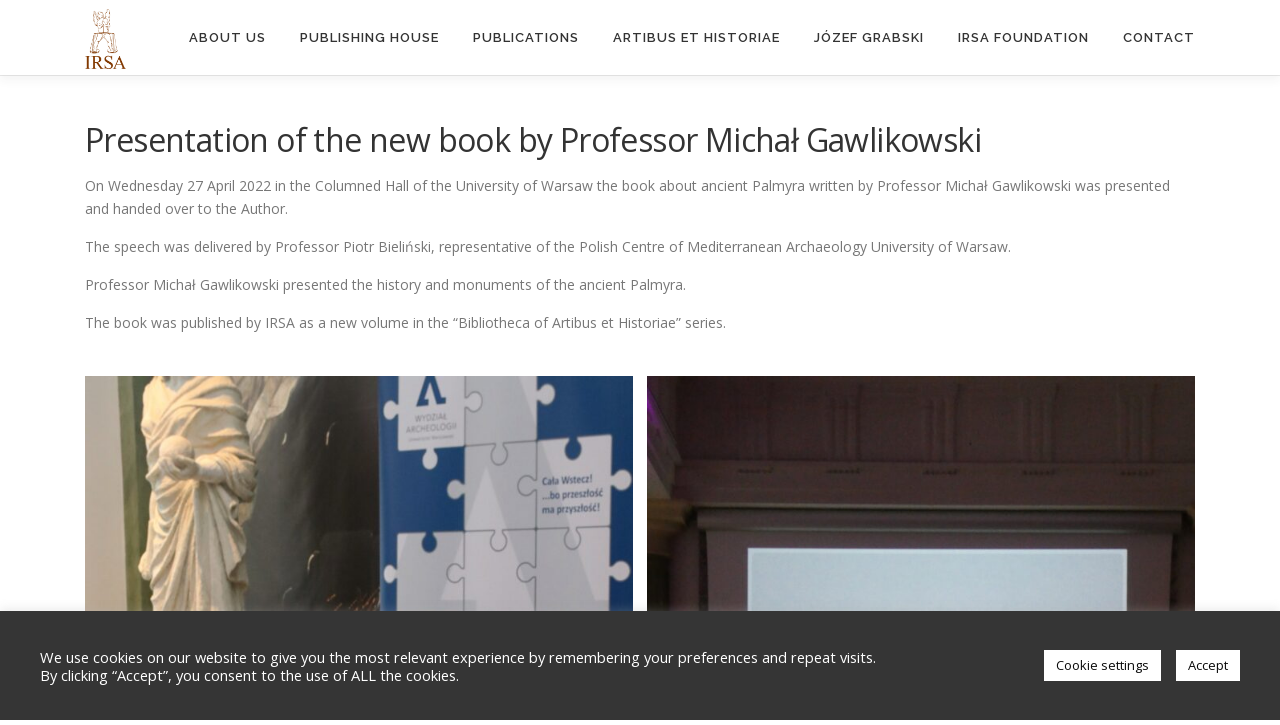

--- FILE ---
content_type: text/html; charset=UTF-8
request_url: https://www.irsa.com.pl/index.php/2022/04/30/presentation-of-the-new-book-by-professor-michal-gawlikowski/
body_size: 9555
content:
<!DOCTYPE html>
<html lang="en-US">
<head>
<meta charset="UTF-8">
<meta name="viewport" content="width=device-width, initial-scale=1">
<link rel="profile" href="http://gmpg.org/xfn/11">
<title>Presentation of the new book by Professor Michał Gawlikowski &#8211; IRSA</title>
<link rel='dns-prefetch' href='//fonts.googleapis.com' />
<link rel='dns-prefetch' href='//s.w.org' />
<link rel="alternate" type="application/rss+xml" title="IRSA &raquo; Feed" href="https://www.irsa.com.pl/index.php/feed/" />
<link rel="alternate" type="application/rss+xml" title="IRSA &raquo; Comments Feed" href="https://www.irsa.com.pl/index.php/comments/feed/" />
		<script type="text/javascript">
			window._wpemojiSettings = {"baseUrl":"https:\/\/s.w.org\/images\/core\/emoji\/13.0.1\/72x72\/","ext":".png","svgUrl":"https:\/\/s.w.org\/images\/core\/emoji\/13.0.1\/svg\/","svgExt":".svg","source":{"concatemoji":"https:\/\/www.irsa.com.pl\/wp-includes\/js\/wp-emoji-release.min.js?ver=5.6.16"}};
			!function(e,a,t){var n,r,o,i=a.createElement("canvas"),p=i.getContext&&i.getContext("2d");function s(e,t){var a=String.fromCharCode;p.clearRect(0,0,i.width,i.height),p.fillText(a.apply(this,e),0,0);e=i.toDataURL();return p.clearRect(0,0,i.width,i.height),p.fillText(a.apply(this,t),0,0),e===i.toDataURL()}function c(e){var t=a.createElement("script");t.src=e,t.defer=t.type="text/javascript",a.getElementsByTagName("head")[0].appendChild(t)}for(o=Array("flag","emoji"),t.supports={everything:!0,everythingExceptFlag:!0},r=0;r<o.length;r++)t.supports[o[r]]=function(e){if(!p||!p.fillText)return!1;switch(p.textBaseline="top",p.font="600 32px Arial",e){case"flag":return s([127987,65039,8205,9895,65039],[127987,65039,8203,9895,65039])?!1:!s([55356,56826,55356,56819],[55356,56826,8203,55356,56819])&&!s([55356,57332,56128,56423,56128,56418,56128,56421,56128,56430,56128,56423,56128,56447],[55356,57332,8203,56128,56423,8203,56128,56418,8203,56128,56421,8203,56128,56430,8203,56128,56423,8203,56128,56447]);case"emoji":return!s([55357,56424,8205,55356,57212],[55357,56424,8203,55356,57212])}return!1}(o[r]),t.supports.everything=t.supports.everything&&t.supports[o[r]],"flag"!==o[r]&&(t.supports.everythingExceptFlag=t.supports.everythingExceptFlag&&t.supports[o[r]]);t.supports.everythingExceptFlag=t.supports.everythingExceptFlag&&!t.supports.flag,t.DOMReady=!1,t.readyCallback=function(){t.DOMReady=!0},t.supports.everything||(n=function(){t.readyCallback()},a.addEventListener?(a.addEventListener("DOMContentLoaded",n,!1),e.addEventListener("load",n,!1)):(e.attachEvent("onload",n),a.attachEvent("onreadystatechange",function(){"complete"===a.readyState&&t.readyCallback()})),(n=t.source||{}).concatemoji?c(n.concatemoji):n.wpemoji&&n.twemoji&&(c(n.twemoji),c(n.wpemoji)))}(window,document,window._wpemojiSettings);
		</script>
		<style type="text/css">
img.wp-smiley,
img.emoji {
	display: inline !important;
	border: none !important;
	box-shadow: none !important;
	height: 1em !important;
	width: 1em !important;
	margin: 0 .07em !important;
	vertical-align: -0.1em !important;
	background: none !important;
	padding: 0 !important;
}
</style>
	<link rel='stylesheet' id='wp-block-library-css'  href='https://www.irsa.com.pl/wp-includes/css/dist/block-library/style.min.css?ver=5.6.16' type='text/css' media='all' />
<link rel='stylesheet' id='cookie-law-info-css'  href='https://www.irsa.com.pl/wp-content/plugins/cookie-law-info/public/css/cookie-law-info-public.css?ver=2.0.0' type='text/css' media='all' />
<link rel='stylesheet' id='cookie-law-info-gdpr-css'  href='https://www.irsa.com.pl/wp-content/plugins/cookie-law-info/public/css/cookie-law-info-gdpr.css?ver=2.0.0' type='text/css' media='all' />
<link rel='stylesheet' id='onepress-fonts-css'  href='https://fonts.googleapis.com/css?family=Raleway%3A400%2C500%2C600%2C700%2C300%2C100%2C800%2C900%7COpen+Sans%3A400%2C300%2C300italic%2C400italic%2C600%2C600italic%2C700%2C700italic&#038;subset=latin%2Clatin-ext&#038;ver=2.2.6' type='text/css' media='all' />
<link rel='stylesheet' id='onepress-animate-css'  href='https://www.irsa.com.pl/wp-content/themes/onepress/assets/css/animate.min.css?ver=2.2.6' type='text/css' media='all' />
<link rel='stylesheet' id='onepress-fa-css'  href='https://www.irsa.com.pl/wp-content/themes/onepress/assets/css/font-awesome.min.css?ver=4.7.0' type='text/css' media='all' />
<link rel='stylesheet' id='onepress-bootstrap-css'  href='https://www.irsa.com.pl/wp-content/themes/onepress/assets/css/bootstrap.min.css?ver=2.2.6' type='text/css' media='all' />
<link rel='stylesheet' id='onepress-style-css'  href='https://www.irsa.com.pl/wp-content/themes/onepress/style.css?ver=5.6.16' type='text/css' media='all' />
<style id='onepress-style-inline-css' type='text/css'>
.site-logo-div img{height:60px;width:auto}#main .video-section section.hero-slideshow-wrapper{background:transparent}.hero-slideshow-wrapper:after{position:absolute;top:0px;left:0px;width:100%;height:100%;background-color:rgba(10,0,0,0.35);display:block;content:""}.body-desktop .parallax-hero .hero-slideshow-wrapper:after{display:none!important}#parallax-hero>.parallax-bg::before{background-color:rgba(10,0,0,0.35);opacity:1}.body-desktop .parallax-hero .hero-slideshow-wrapper:after{display:none!important}a,.screen-reader-text:hover,.screen-reader-text:active,.screen-reader-text:focus,.header-social a,.onepress-menu a:hover,.onepress-menu ul li a:hover,.onepress-menu li.onepress-current-item>a,.onepress-menu ul li.current-menu-item>a,.onepress-menu>li a.menu-actived,.onepress-menu.onepress-menu-mobile li.onepress-current-item>a,.site-footer a,.site-footer .footer-social a:hover,.site-footer .btt a:hover,.highlight,#comments .comment .comment-wrapper .comment-meta .comment-time:hover,#comments .comment .comment-wrapper .comment-meta .comment-reply-link:hover,#comments .comment .comment-wrapper .comment-meta .comment-edit-link:hover,.btn-theme-primary-outline,.sidebar .widget a:hover,.section-services .service-item .service-image i,.counter_item .counter__number,.team-member .member-thumb .member-profile a:hover,.icon-background-default{color:#a02020}input[type="reset"],input[type="submit"],input[type="submit"],input[type="reset"]:hover,input[type="submit"]:hover,input[type="submit"]:hover .nav-links a:hover,.btn-theme-primary,.btn-theme-primary-outline:hover,.section-testimonials .card-theme-primary,.woocommerce #respond input#submit,.woocommerce a.button,.woocommerce button.button,.woocommerce input.button,.woocommerce button.button.alt,.pirate-forms-submit-button,.pirate-forms-submit-button:hover,input[type="reset"],input[type="submit"],input[type="submit"],.pirate-forms-submit-button,.contact-form div.wpforms-container-full .wpforms-form .wpforms-submit,.contact-form div.wpforms-container-full .wpforms-form .wpforms-submit:hover,.nav-links a:hover,.nav-links a.current,.nav-links .page-numbers:hover,.nav-links .page-numbers.current{background:#a02020}.btn-theme-primary-outline,.btn-theme-primary-outline:hover,.pricing__item:hover,.section-testimonials .card-theme-primary,.entry-content blockquote{border-color:#a02020}.site-header,.is-transparent .site-header.header-fixed{background:#ffffff;border-bottom:0px none}.hero-content-style1 .morphext{color:#ffffff}#footer-widgets{color:#9b9b9b;background-color:#333333}#footer-widgets .sidebar .widget a{color:#9b9b9b}.gallery-carousel .g-item{padding:0px 1px}.gallery-carousel{margin-left:-1px;margin-right:-1px}.gallery-grid .g-item,.gallery-masonry .g-item .inner{padding:1px}.gallery-grid,.gallery-masonry{margin:-1px}
</style>
<link rel='stylesheet' id='onepress-gallery-lightgallery-css'  href='https://www.irsa.com.pl/wp-content/themes/onepress/assets/css/lightgallery.css?ver=5.6.16' type='text/css' media='all' />
<script type='text/javascript' src='https://www.irsa.com.pl/wp-includes/js/jquery/jquery.min.js?ver=3.5.1' id='jquery-core-js'></script>
<script type='text/javascript' src='https://www.irsa.com.pl/wp-includes/js/jquery/jquery-migrate.min.js?ver=3.3.2' id='jquery-migrate-js'></script>
<script type='text/javascript' id='cookie-law-info-js-extra'>
/* <![CDATA[ */
var Cli_Data = {"nn_cookie_ids":[],"cookielist":[],"non_necessary_cookies":{"necessary":["viewed_cookie_policy","cookielawinfo-checkbox-necessary","cookielawinfo-checkbox-functional","cookielawinfo-checkbox-performance","cookielawinfo-checkbox-analytics","cookielawinfo-checkbox-others"],"functional":[],"performance":[],"analytics":[],"advertisement":[],"others":[]},"ccpaEnabled":"","ccpaRegionBased":"","ccpaBarEnabled":"","ccpaType":"gdpr","js_blocking":"1","custom_integration":"","triggerDomRefresh":""};
var cli_cookiebar_settings = {"animate_speed_hide":"500","animate_speed_show":"500","background":"#353535","border":"#b1a6a6c2","border_on":"","button_1_button_colour":"#ffffff","button_1_button_hover":"#cccccc","button_1_link_colour":"#0a0a0a","button_1_as_button":"1","button_1_new_win":"","button_2_button_colour":"#333","button_2_button_hover":"#292929","button_2_link_colour":"#444","button_2_as_button":"","button_2_hidebar":"","button_3_button_colour":"#3566bb","button_3_button_hover":"#2a5296","button_3_link_colour":"#fff","button_3_as_button":"1","button_3_new_win":"","button_4_button_colour":"#ffffff","button_4_button_hover":"#cccccc","button_4_link_colour":"#0a0a0a","button_4_as_button":"1","font_family":"inherit","header_fix":"","notify_animate_hide":"1","notify_animate_show":"1","notify_div_id":"#cookie-law-info-bar","notify_position_horizontal":"right","notify_position_vertical":"bottom","scroll_close":"","scroll_close_reload":"","accept_close_reload":"","reject_close_reload":"","showagain_tab":"","showagain_background":"#fff","showagain_border":"#000","showagain_div_id":"#cookie-law-info-again","showagain_x_position":"100px","text":"#ffffff","show_once_yn":"","show_once":"10000","logging_on":"","as_popup":"","popup_overlay":"1","bar_heading_text":"","cookie_bar_as":"banner","popup_showagain_position":"bottom-right","widget_position":"left"};
var log_object = {"ajax_url":"https:\/\/www.irsa.com.pl\/wp-admin\/admin-ajax.php"};
/* ]]> */
</script>
<script type='text/javascript' src='https://www.irsa.com.pl/wp-content/plugins/cookie-law-info/public/js/cookie-law-info-public.js?ver=2.0.0' id='cookie-law-info-js'></script>
<link rel="https://api.w.org/" href="https://www.irsa.com.pl/index.php/wp-json/" /><link rel="alternate" type="application/json" href="https://www.irsa.com.pl/index.php/wp-json/wp/v2/posts/3112" /><link rel="EditURI" type="application/rsd+xml" title="RSD" href="https://www.irsa.com.pl/xmlrpc.php?rsd" />
<link rel="wlwmanifest" type="application/wlwmanifest+xml" href="https://www.irsa.com.pl/wp-includes/wlwmanifest.xml" /> 
<meta name="generator" content="WordPress 5.6.16" />
<link rel="canonical" href="https://www.irsa.com.pl/index.php/2022/04/30/presentation-of-the-new-book-by-professor-michal-gawlikowski/" />
<link rel='shortlink' href='https://www.irsa.com.pl/?p=3112' />
<link rel="alternate" type="application/json+oembed" href="https://www.irsa.com.pl/index.php/wp-json/oembed/1.0/embed?url=https%3A%2F%2Fwww.irsa.com.pl%2Findex.php%2F2022%2F04%2F30%2Fpresentation-of-the-new-book-by-professor-michal-gawlikowski%2F" />
<link rel="alternate" type="text/xml+oembed" href="https://www.irsa.com.pl/index.php/wp-json/oembed/1.0/embed?url=https%3A%2F%2Fwww.irsa.com.pl%2Findex.php%2F2022%2F04%2F30%2Fpresentation-of-the-new-book-by-professor-michal-gawlikowski%2F&#038;format=xml" />

<style></style>

    		<style type="text/css" id="wp-custom-css">
			

h3.head_my
{
	font-size:32px;
}


.section-contact
{
	background-color: rgba(50, 50, 50
		,0.00) !important;
}





.site-footer .footer-connect
{
	padding-top: 0rem;
	padding-bottom: 0rem;
}




.my_more{
	 transition: opacity 0.3s ease;
	background-color: white;
	margin-left: 2%;
	margin-right: 2%;
	margin-top: 2%;
	margin-bottom: 2%;
	
}

.my_more:hover {
	
	 transition: opacity 0.3s ease;
	opacity:40%;
	
}

.section-team
{
	background-color: rgba(50, 50, 50
		,0.5) !important;
}



.section-meta {
    background-color: white;
}





.my_find_out:hover
{
	color: white !important;
}

.my_find_out
{
	display: inline-block !important;
		margin-top: 20px;
}


.hero__content .btn
{
	background-color: rgba(0,0,0,870);
	
	
}
.btn .btn-theme-primary-outline .my_find_out .customize-unpreviewable
{
	margin-top: 20px;
}
.section-desc
{
	font-size: 10pt;

}



.site-info
{
	display: none !important;
	padding-top: 0px !important;
}

.site-content {
min-height: calc(100vh - 228px);
}



.footer-widget {
	text-decoration: none !important;
}
.footer-widgets
{
	padding-top: 40px !important;
	padding-bottom: 20px !important;
	background-color: #222222;
}

.alignleft {
	padding-right: 20px !important;
	/*robi margines przy obrazkach w treści tekstu*/
}

#footer-1 {
	color: white !important;
	padding-top: 20px !important;
		padding-bottom: 20px !important;

	
}
#footer-2 {

	padding-top: 20px !important;
		padding-bottom: 10px !important;
background-color: rgb(40, 40, 40) ;
	
}
#footer-3 {
text-decoration: none !important;
	padding-top: 20px !important;
		padding-bottom: 10px !important;
	text-decoration: none !important;
	border-bottom-width: 0px !important;

	
}
#footer-4 {

	padding-top: 20px !important;
		padding-bottom: 10px !important;
background-color: rgb(40, 40, 40); 
color: rgb(160, 160, 160);
	
}

.footer-widgets{
	padding: 0px !important;
}

.site-info {
	padding: 0px !important;
}

@media (max-width: 1500px)
{
.footer-widgets .container {
	margin-right: 0px !important;
		margin-left: 0px !important;
	width: 100% !important;
}
}
	
	
u {
	text-decoration: none !important;
}
.publications_menu_link
{
color: rgb(50, 50, 50);
}
@media (min-width: 940px)
{
	.list-article-thumb
{
	max-width:200px;
text-align: center;
}
}

@media (max-width: 940px)
{
	.list-article-thumb
{
	display: none !important;
}
}
 .page-id-2019 .size-medium
{
margin-top: 15px !important;
	padding: 0px !important;
		  transition: 0.3s;





}
 .page-id-2019 .size-medium:hover
{
margin-top: 15px !important;
	padding: 0px !important;
	  transition: 0.3s;
	filter: opacity(70%);
	
	
}

.align_center_artibus {
/*	text-align: center !important;*/

}

.cli-bar-container
{
	max-width: 1200px !important;
	padding-top: 20px;
	padding-bottom: 20px;
}
		</style>
		</head>

<body class="post-template-default single single-post postid-3112 single-format-standard wp-custom-logo group-blog animation-disable">
<div id="page" class="hfeed site">
	<a class="skip-link screen-reader-text" href="#content">Skip to content</a>
	<div id="header-section" class="h-on-top no-transparent">		<header id="masthead" class="site-header header-contained is-sticky no-scroll no-t h-on-top" role="banner">
			<div class="container">
				<div class="site-branding">
				<div class="site-brand-inner has-logo-img no-desc"><div class="site-logo-div"><a href="https://www.irsa.com.pl/" class="custom-logo-link  no-t-logo" rel="home" itemprop="url"><img width="41" height="60" src="https://www.irsa.com.pl/wp-content/uploads/2021/02/small_brown-1.png" class="custom-logo" alt="IRSA" loading="lazy" itemprop="logo" /></a></div></div>				</div>
				<div class="header-right-wrapper">
					<a href="#0" id="nav-toggle">Menu<span></span></a>
					<nav id="site-navigation" class="main-navigation" role="navigation">
						<ul class="onepress-menu">
							<li id="menu-item-2082" class="menu-item menu-item-type-post_type menu-item-object-page menu-item-has-children menu-item-2082"><a href="https://www.irsa.com.pl/index.php/about-us/">ABOUT US</a>
<ul class="sub-menu">
	<li id="menu-item-1886" class="menu-item menu-item-type-post_type menu-item-object-page menu-item-1886"><a href="https://www.irsa.com.pl/index.php/about-us/logo/">LOGO</a></li>
	<li id="menu-item-1917" class="menu-item menu-item-type-post_type menu-item-object-page menu-item-1917"><a href="https://www.irsa.com.pl/index.php/about-us/art-consulting/">ART CONSULTING</a></li>
	<li id="menu-item-1918" class="menu-item menu-item-type-post_type menu-item-object-page menu-item-1918"><a href="https://www.irsa.com.pl/index.php/about-us/art-exhibitions/">ART EXHIBITIONS</a></li>
</ul>
</li>
<li id="menu-item-1927" class="menu-item menu-item-type-post_type menu-item-object-page menu-item-1927"><a href="https://www.irsa.com.pl/index.php/irsa-publishing-house/">PUBLISHING HOUSE</a></li>
<li id="menu-item-2090" class="publications_menu_link menu-item menu-item-type-custom menu-item-object-custom menu-item-has-children menu-item-2090"><a>PUBLICATIONS</a>
<ul class="sub-menu">
	<li id="menu-item-2240" class="menu-item menu-item-type-taxonomy menu-item-object-category menu-item-2240"><a href="https://www.irsa.com.pl/index.php/category/bibliotheca-artibus-et-historiae/">BIBLIOTHECA ARTIBUS ET HISTORIAE</a></li>
	<li id="menu-item-2386" class="menu-item menu-item-type-taxonomy menu-item-object-category menu-item-2386"><a href="https://www.irsa.com.pl/index.php/category/exhibition-catalogues/">EXHIBITION CATALOGUES</a></li>
	<li id="menu-item-2360" class="menu-item menu-item-type-taxonomy menu-item-object-category menu-item-2360"><a href="https://www.irsa.com.pl/index.php/category/other-publications/">OTHER PUBLICATIONS</a></li>
</ul>
</li>
<li id="menu-item-1926" class="menu-item menu-item-type-post_type menu-item-object-page menu-item-has-children menu-item-1926"><a href="https://www.irsa.com.pl/index.php/artibus-et-historiae/">ARTIBUS ET HISTORIAE</a>
<ul class="sub-menu">
	<li id="menu-item-2027" class="menu-item menu-item-type-post_type menu-item-object-page menu-item-2027"><a href="https://www.irsa.com.pl/index.php/artibus-et-historiae/advisory-committee/">ADVISORY COMMITTEE</a></li>
	<li id="menu-item-2025" class="menu-item menu-item-type-post_type menu-item-object-page menu-item-2025"><a href="https://www.irsa.com.pl/index.php/artibus-et-historiae/all-issues/">ALL ISSUES</a></li>
	<li id="menu-item-1919" class="menu-item menu-item-type-post_type menu-item-object-page menu-item-1919"><a href="https://www.irsa.com.pl/index.php/artibus-et-historiae/submissions/">SUBMISSIONS</a></li>
</ul>
</li>
<li id="menu-item-1888" class="menu-item menu-item-type-post_type menu-item-object-page menu-item-has-children menu-item-1888"><a href="https://www.irsa.com.pl/index.php/director-jozef-grabski/">JÓZEF GRABSKI</a>
<ul class="sub-menu">
	<li id="menu-item-1890" class="menu-item menu-item-type-post_type menu-item-object-page menu-item-1890"><a href="https://www.irsa.com.pl/index.php/director-jozef-grabski/publications-by-dr-jozef-grabski/">PUBLICATIONS</a></li>
	<li id="menu-item-1891" class="menu-item menu-item-type-post_type menu-item-object-page menu-item-1891"><a href="https://www.irsa.com.pl/index.php/director-jozef-grabski/lectures-and-conference-papers/">LECTURES AND CONFERENCE PAPERS</a></li>
	<li id="menu-item-1892" class="menu-item menu-item-type-post_type menu-item-object-page menu-item-1892"><a href="https://www.irsa.com.pl/index.php/director-jozef-grabski/selected-exhibitions/">SELECTED EXHIBITIONS</a></li>
</ul>
</li>
<li id="menu-item-3510" class="menu-item menu-item-type-custom menu-item-object-custom menu-item-3510"><a href="https://fundacja.irsa.com.pl/">IRSA Foundation</a></li>
<li id="menu-item-1934" class="menu-item menu-item-type-post_type menu-item-object-page menu-item-1934"><a href="https://www.irsa.com.pl/index.php/contact/">CONTACT</a></li>
						</ul>
					</nav>
					<!-- #site-navigation -->
				</div>
			</div>
		</header><!-- #masthead -->
		</div>
	<div id="content" class="site-content">

		
		<div id="content-inside" class="container no-sidebar">
			<div id="primary" class="content-area">
				<main id="main" class="site-main" role="main">

				
					<article id="post-3112" class="post-3112 post type-post status-publish format-standard has-post-thumbnail hentry category-news">
	<header class="entry-header">
		<h1 class="entry-title">Presentation of the new book by Professor Michał Gawlikowski</h1>        	</header><!-- .entry-header -->

    
	<div class="entry-content">
		
<p>On Wednesday 27 April 2022 in the Columned Hall of the University of Warsaw the book about ancient Palmyra written by Professor Michał Gawlikowski was presented and handed over to the Author.</p>



<span id="more-3112"></span>



<p>The speech was delivered by Professor Piotr Bieliński, representative of the Polish Centre of Mediterranean Archaeology University of Warsaw.</p>



<p>Professor Michał Gawlikowski presented the history and monuments of the ancient Palmyra.</p>



<p>The book was published by IRSA as a new volume in the “Bibliotheca of Artibus et Historiae” series.</p>



<p></p>



<figure class="wp-block-gallery columns-2 is-cropped"><ul class="blocks-gallery-grid"><li class="blocks-gallery-item"><figure><img loading="lazy" width="683" height="1024" src="https://www.irsa.com.pl/wp-content/uploads/2022/05/IMG_1213-683x1024.jpg" alt="" data-id="3130" data-full-url="https://www.irsa.com.pl/wp-content/uploads/2022/05/IMG_1213-scaled.jpg" data-link="https://www.irsa.com.pl/index.php/2022/04/30/presentation-of-the-new-book-by-professor-michal-gawlikowski/img_1213/" class="wp-image-3130" srcset="https://www.irsa.com.pl/wp-content/uploads/2022/05/IMG_1213-683x1024.jpg 683w, https://www.irsa.com.pl/wp-content/uploads/2022/05/IMG_1213-200x300.jpg 200w, https://www.irsa.com.pl/wp-content/uploads/2022/05/IMG_1213-100x150.jpg 100w, https://www.irsa.com.pl/wp-content/uploads/2022/05/IMG_1213-768x1152.jpg 768w, https://www.irsa.com.pl/wp-content/uploads/2022/05/IMG_1213-1024x1536.jpg 1024w, https://www.irsa.com.pl/wp-content/uploads/2022/05/IMG_1213-1365x2048.jpg 1365w, https://www.irsa.com.pl/wp-content/uploads/2022/05/IMG_1213-scaled.jpg 1707w" sizes="(max-width: 683px) 100vw, 683px" /></figure></li><li class="blocks-gallery-item"><figure><img loading="lazy" width="768" height="1024" src="https://www.irsa.com.pl/wp-content/uploads/2022/05/P1010278-768x1024.jpg" alt="" data-id="3125" data-full-url="https://www.irsa.com.pl/wp-content/uploads/2022/05/P1010278-scaled.jpg" data-link="https://www.irsa.com.pl/index.php/2022/04/30/presentation-of-the-new-book-by-professor-michal-gawlikowski/p1010278/" class="wp-image-3125" srcset="https://www.irsa.com.pl/wp-content/uploads/2022/05/P1010278-768x1024.jpg 768w, https://www.irsa.com.pl/wp-content/uploads/2022/05/P1010278-225x300.jpg 225w, https://www.irsa.com.pl/wp-content/uploads/2022/05/P1010278-113x150.jpg 113w, https://www.irsa.com.pl/wp-content/uploads/2022/05/P1010278-1152x1536.jpg 1152w, https://www.irsa.com.pl/wp-content/uploads/2022/05/P1010278-1536x2048.jpg 1536w, https://www.irsa.com.pl/wp-content/uploads/2022/05/P1010278-scaled.jpg 1920w" sizes="(max-width: 768px) 100vw, 768px" /></figure></li><li class="blocks-gallery-item"><figure><img loading="lazy" width="1024" height="768" src="https://www.irsa.com.pl/wp-content/uploads/2022/05/P1010283-1024x768.jpg" alt="" data-id="3129" data-full-url="https://www.irsa.com.pl/wp-content/uploads/2022/05/P1010283-scaled.jpg" data-link="https://www.irsa.com.pl/index.php/2022/04/30/presentation-of-the-new-book-by-professor-michal-gawlikowski/p1010283/" class="wp-image-3129" srcset="https://www.irsa.com.pl/wp-content/uploads/2022/05/P1010283-1024x768.jpg 1024w, https://www.irsa.com.pl/wp-content/uploads/2022/05/P1010283-300x225.jpg 300w, https://www.irsa.com.pl/wp-content/uploads/2022/05/P1010283-200x150.jpg 200w, https://www.irsa.com.pl/wp-content/uploads/2022/05/P1010283-768x576.jpg 768w, https://www.irsa.com.pl/wp-content/uploads/2022/05/P1010283-1536x1152.jpg 1536w, https://www.irsa.com.pl/wp-content/uploads/2022/05/P1010283-2048x1536.jpg 2048w, https://www.irsa.com.pl/wp-content/uploads/2022/05/P1010283-150x113.jpg 150w" sizes="(max-width: 1024px) 100vw, 1024px" /></figure></li><li class="blocks-gallery-item"><figure><img loading="lazy" width="1024" height="768" src="https://www.irsa.com.pl/wp-content/uploads/2022/05/P1010275-1024x768.jpg" alt="" data-id="3128" data-full-url="https://www.irsa.com.pl/wp-content/uploads/2022/05/P1010275-scaled.jpg" data-link="https://www.irsa.com.pl/index.php/2022/04/30/presentation-of-the-new-book-by-professor-michal-gawlikowski/p1010275/" class="wp-image-3128" srcset="https://www.irsa.com.pl/wp-content/uploads/2022/05/P1010275-1024x768.jpg 1024w, https://www.irsa.com.pl/wp-content/uploads/2022/05/P1010275-300x225.jpg 300w, https://www.irsa.com.pl/wp-content/uploads/2022/05/P1010275-200x150.jpg 200w, https://www.irsa.com.pl/wp-content/uploads/2022/05/P1010275-768x576.jpg 768w, https://www.irsa.com.pl/wp-content/uploads/2022/05/P1010275-1536x1152.jpg 1536w, https://www.irsa.com.pl/wp-content/uploads/2022/05/P1010275-2048x1536.jpg 2048w, https://www.irsa.com.pl/wp-content/uploads/2022/05/P1010275-150x113.jpg 150w" sizes="(max-width: 1024px) 100vw, 1024px" /></figure></li><li class="blocks-gallery-item"><figure><img loading="lazy" width="1024" height="683" src="https://www.irsa.com.pl/wp-content/uploads/2022/05/IMG_1225-1024x683.jpg" alt="" data-id="3127" data-full-url="https://www.irsa.com.pl/wp-content/uploads/2022/05/IMG_1225-scaled.jpg" data-link="https://www.irsa.com.pl/index.php/2022/04/30/presentation-of-the-new-book-by-professor-michal-gawlikowski/img_1225/" class="wp-image-3127" srcset="https://www.irsa.com.pl/wp-content/uploads/2022/05/IMG_1225-1024x683.jpg 1024w, https://www.irsa.com.pl/wp-content/uploads/2022/05/IMG_1225-300x200.jpg 300w, https://www.irsa.com.pl/wp-content/uploads/2022/05/IMG_1225-225x150.jpg 225w, https://www.irsa.com.pl/wp-content/uploads/2022/05/IMG_1225-768x512.jpg 768w, https://www.irsa.com.pl/wp-content/uploads/2022/05/IMG_1225-1536x1024.jpg 1536w, https://www.irsa.com.pl/wp-content/uploads/2022/05/IMG_1225-2048x1365.jpg 2048w, https://www.irsa.com.pl/wp-content/uploads/2022/05/IMG_1225-150x100.jpg 150w" sizes="(max-width: 1024px) 100vw, 1024px" /></figure></li></ul></figure>
			</div><!-- .entry-content -->
    </article><!-- #post-## -->


					
				
				</main><!-- #main -->
			</div><!-- #primary -->

            
		</div><!--#content-inside -->
	</div><!-- #content -->

	<footer id="colophon" class="site-footer" role="contentinfo">
					<div id="footer-widgets" class="footer-widgets section-padding ">
				<div class="container">
					<div class="row">
														<div id="footer-1" class="col-md-4 col-sm-12 footer-column widget-area sidebar" role="complementary">
									<aside id="text-3" class="footer-widget widget widget_text">			<div class="textwidget"><p>&nbsp;</p>
<p align="center"><a href="https://artibusethistoriae.org/"><u>Artibus et Historiae</u></a></p>
</div>
		</aside>								</div>
																<div id="footer-2" class="col-md-4 col-sm-12 footer-column widget-area sidebar" role="complementary">
									<aside id="text-11" class="footer-widget widget widget_text">			<div class="textwidget"><p>&nbsp;</p>
<p align="center"><a href="https://www.facebook.com/IRSA.Institute"><u>Facebook</u></a></p>
</div>
		</aside>								</div>
																<div id="footer-3" class="col-md-4 col-sm-12 footer-column widget-area sidebar" role="complementary">
									<aside id="text-8" class="footer-widget widget widget_text">			<div class="textwidget"><p>&nbsp;</p>
<p align="center">© IRSA 2024</p>
</div>
		</aside>								</div>
													</div>
				</div>
			</div>
				
		<div class="site-info">
			<div class="container">
										Copyright &copy; 2026 IRSA		<span class="sep"> &ndash; </span>
		<a href="https://www.famethemes.com/themes/onepress">OnePress</a> theme by FameThemes					</div>
		</div>
		<!-- .site-info -->

	</footer><!-- #colophon -->
	</div><!-- #page -->


<!--googleoff: all--><div id="cookie-law-info-bar" data-nosnippet="true"><span><div class="cli-bar-container cli-style-v2"><div class="cli-bar-message">We use cookies on our website to give you the most relevant experience by remembering your preferences and repeat visits. By clicking “Accept”, you consent to the use of ALL the cookies.</div><div class="cli-bar-btn_container"><a role='button' tabindex='0' class="medium cli-plugin-button cli-plugin-main-button cli_settings_button" style="margin:0px 10px 0px 5px;" >Cookie settings</a><a role='button' tabindex='0' data-cli_action="accept" id="cookie_action_close_header"  class="medium cli-plugin-button cli-plugin-main-button cookie_action_close_header cli_action_button" style="display:inline-block; ">Accept</a></div></div></span></div><div id="cookie-law-info-again" style="display:none;" data-nosnippet="true"><span id="cookie_hdr_showagain">Manage consent</span></div><div class="cli-modal" data-nosnippet="true" id="cliSettingsPopup" tabindex="-1" role="dialog" aria-labelledby="cliSettingsPopup" aria-hidden="true">
  <div class="cli-modal-dialog" role="document">
	<div class="cli-modal-content cli-bar-popup">
	  	<button type="button" class="cli-modal-close" id="cliModalClose">
			<svg class="" viewBox="0 0 24 24"><path d="M19 6.41l-1.41-1.41-5.59 5.59-5.59-5.59-1.41 1.41 5.59 5.59-5.59 5.59 1.41 1.41 5.59-5.59 5.59 5.59 1.41-1.41-5.59-5.59z"></path><path d="M0 0h24v24h-24z" fill="none"></path></svg>
			<span class="wt-cli-sr-only">Close</span>
	  	</button>
	  	<div class="cli-modal-body">
			<div class="cli-container-fluid cli-tab-container">
	<div class="cli-row">
		<div class="cli-col-12 cli-align-items-stretch cli-px-0">
			<div class="cli-privacy-overview">
				<h4>Privacy Overview</h4>				<div class="cli-privacy-content">
					<div class="cli-privacy-content-text">This website uses cookies to improve your experience while you navigate through the website. Out of these, the cookies that are categorized as necessary are stored on your browser as they are essential for the working of basic functionalities of the website. We also use third-party cookies that help us analyze and understand how you use this website. These cookies will be stored in your browser only with your consent. You also have the option to opt-out of these cookies. But opting out of some of these cookies may affect your browsing experience.</div>
				</div>
				<a class="cli-privacy-readmore" tabindex="0" role="button" data-readmore-text="Show more" data-readless-text="Show less"></a>			</div>
		</div>
		<div class="cli-col-12 cli-align-items-stretch cli-px-0 cli-tab-section-container">
												<div class="cli-tab-section">
						<div class="cli-tab-header">
							<a role="button" tabindex="0" class="cli-nav-link cli-settings-mobile" data-target="necessary" data-toggle="cli-toggle-tab">
								Necessary							</a>
							<div class="wt-cli-necessary-checkbox">
                        <input type="checkbox" class="cli-user-preference-checkbox"  id="wt-cli-checkbox-necessary" data-id="checkbox-necessary" checked="checked"  />
                        <label class="form-check-label" for="wt-cli-checkbox-necessary">Necessary</label>
                    </div>
                    <span class="cli-necessary-caption">Always Enabled</span> 						</div>
						<div class="cli-tab-content">
							<div class="cli-tab-pane cli-fade" data-id="necessary">
								<p>Necessary cookies are absolutely essential for the website to function properly. These cookies ensure basic functionalities and security features of the website, anonymously.
<table class="cookielawinfo-row-cat-table cookielawinfo-winter"><thead><tr><th class="cookielawinfo-column-1">Cookie</th><th class="cookielawinfo-column-3">Duration</th><th class="cookielawinfo-column-4">Description</th></tr></thead><tbody><tr class="cookielawinfo-row"><td class="cookielawinfo-column-1">cookielawinfo-checbox-analytics</td><td class="cookielawinfo-column-3">11 months</td><td class="cookielawinfo-column-4">This cookie is set by GDPR Cookie Consent plugin. The cookie is used to store the user consent for the cookies in the category "Analytics".</td></tr><tr class="cookielawinfo-row"><td class="cookielawinfo-column-1">cookielawinfo-checbox-functional</td><td class="cookielawinfo-column-3">11 months</td><td class="cookielawinfo-column-4">The cookie is set by GDPR cookie consent to record the user consent for the cookies in the category "Functional".</td></tr><tr class="cookielawinfo-row"><td class="cookielawinfo-column-1">cookielawinfo-checbox-others</td><td class="cookielawinfo-column-3">11 months</td><td class="cookielawinfo-column-4">This cookie is set by GDPR Cookie Consent plugin. The cookie is used to store the user consent for the cookies in the category "Other.</td></tr><tr class="cookielawinfo-row"><td class="cookielawinfo-column-1">cookielawinfo-checkbox-necessary</td><td class="cookielawinfo-column-3">11 months</td><td class="cookielawinfo-column-4">This cookie is set by GDPR Cookie Consent plugin. The cookies is used to store the user consent for the cookies in the category "Necessary".</td></tr><tr class="cookielawinfo-row"><td class="cookielawinfo-column-1">cookielawinfo-checkbox-performance</td><td class="cookielawinfo-column-3">11 months</td><td class="cookielawinfo-column-4">This cookie is set by GDPR Cookie Consent plugin. The cookie is used to store the user consent for the cookies in the category "Performance".</td></tr><tr class="cookielawinfo-row"><td class="cookielawinfo-column-1">viewed_cookie_policy</td><td class="cookielawinfo-column-3">11 months</td><td class="cookielawinfo-column-4">The cookie is set by the GDPR Cookie Consent plugin and is used to store whether or not user has consented to the use of cookies. It does not store any personal data.</td></tr></tbody></table></p>
							</div>
						</div>
					</div>
																	<div class="cli-tab-section">
						<div class="cli-tab-header">
							<a role="button" tabindex="0" class="cli-nav-link cli-settings-mobile" data-target="functional" data-toggle="cli-toggle-tab">
								Functional							</a>
							<div class="cli-switch">
                        <input type="checkbox" id="wt-cli-checkbox-functional" class="cli-user-preference-checkbox"  data-id="checkbox-functional"  />
                        <label for="wt-cli-checkbox-functional" class="cli-slider" data-cli-enable="Enabled" data-cli-disable="Disabled"><span class="wt-cli-sr-only">Functional</span></label>
                    </div>						</div>
						<div class="cli-tab-content">
							<div class="cli-tab-pane cli-fade" data-id="functional">
								<p>Functional cookies help to perform certain functionalities like sharing the content of the website on social media platforms, collect feedbacks, and other third-party features.
</p>
							</div>
						</div>
					</div>
																	<div class="cli-tab-section">
						<div class="cli-tab-header">
							<a role="button" tabindex="0" class="cli-nav-link cli-settings-mobile" data-target="performance" data-toggle="cli-toggle-tab">
								Performance							</a>
							<div class="cli-switch">
                        <input type="checkbox" id="wt-cli-checkbox-performance" class="cli-user-preference-checkbox"  data-id="checkbox-performance"  />
                        <label for="wt-cli-checkbox-performance" class="cli-slider" data-cli-enable="Enabled" data-cli-disable="Disabled"><span class="wt-cli-sr-only">Performance</span></label>
                    </div>						</div>
						<div class="cli-tab-content">
							<div class="cli-tab-pane cli-fade" data-id="performance">
								<p>Performance cookies are used to understand and analyze the key performance indexes of the website which helps in delivering a better user experience for the visitors.
</p>
							</div>
						</div>
					</div>
																	<div class="cli-tab-section">
						<div class="cli-tab-header">
							<a role="button" tabindex="0" class="cli-nav-link cli-settings-mobile" data-target="analytics" data-toggle="cli-toggle-tab">
								Analytics							</a>
							<div class="cli-switch">
                        <input type="checkbox" id="wt-cli-checkbox-analytics" class="cli-user-preference-checkbox"  data-id="checkbox-analytics"  />
                        <label for="wt-cli-checkbox-analytics" class="cli-slider" data-cli-enable="Enabled" data-cli-disable="Disabled"><span class="wt-cli-sr-only">Analytics</span></label>
                    </div>						</div>
						<div class="cli-tab-content">
							<div class="cli-tab-pane cli-fade" data-id="analytics">
								<p>Analytical cookies are used to understand how visitors interact with the website. These cookies help provide information on metrics the number of visitors, bounce rate, traffic source, etc.
</p>
							</div>
						</div>
					</div>
																	<div class="cli-tab-section">
						<div class="cli-tab-header">
							<a role="button" tabindex="0" class="cli-nav-link cli-settings-mobile" data-target="advertisement" data-toggle="cli-toggle-tab">
								Advertisement							</a>
							<div class="cli-switch">
                        <input type="checkbox" id="wt-cli-checkbox-advertisement" class="cli-user-preference-checkbox"  data-id="checkbox-advertisement"  />
                        <label for="wt-cli-checkbox-advertisement" class="cli-slider" data-cli-enable="Enabled" data-cli-disable="Disabled"><span class="wt-cli-sr-only">Advertisement</span></label>
                    </div>						</div>
						<div class="cli-tab-content">
							<div class="cli-tab-pane cli-fade" data-id="advertisement">
								<p>Advertisement cookies are used to provide visitors with relevant ads and marketing campaigns. These cookies track visitors across websites and collect information to provide customized ads.
</p>
							</div>
						</div>
					</div>
																	<div class="cli-tab-section">
						<div class="cli-tab-header">
							<a role="button" tabindex="0" class="cli-nav-link cli-settings-mobile" data-target="others" data-toggle="cli-toggle-tab">
								Others							</a>
							<div class="cli-switch">
                        <input type="checkbox" id="wt-cli-checkbox-others" class="cli-user-preference-checkbox"  data-id="checkbox-others"  />
                        <label for="wt-cli-checkbox-others" class="cli-slider" data-cli-enable="Enabled" data-cli-disable="Disabled"><span class="wt-cli-sr-only">Others</span></label>
                    </div>						</div>
						<div class="cli-tab-content">
							<div class="cli-tab-pane cli-fade" data-id="others">
								<p>Other uncategorized cookies are those that are being analyzed and have not been classified into a category as yet.
</p>
							</div>
						</div>
					</div>
										</div>
	</div>
</div>
	  	</div>
	  	<div class="cli-modal-footer">
			<div class="wt-cli-element cli-container-fluid cli-tab-container">
				<div class="cli-row">
					<div class="cli-col-12 cli-align-items-stretch cli-px-0">
						<div class="cli-tab-footer wt-cli-privacy-overview-actions">
						
															<a id="wt-cli-privacy-save-btn" role="button" tabindex="0" data-cli-action="accept" class="wt-cli-privacy-btn cli_setting_save_button wt-cli-privacy-accept-btn cli-btn">SAVE & ACCEPT</a>
													</div>
						
					</div>
				</div>
			</div>
		</div>
	</div>
  </div>
</div>
<div class="cli-modal-backdrop cli-fade cli-settings-overlay"></div>
<div class="cli-modal-backdrop cli-fade cli-popupbar-overlay"></div>
<!--googleon: all--><link rel='stylesheet' id='cookie-law-info-table-css'  href='https://www.irsa.com.pl/wp-content/plugins/cookie-law-info/public/css/cookie-law-info-table.css?ver=2.0.0' type='text/css' media='all' />
<script type='text/javascript' src='https://www.irsa.com.pl/wp-content/themes/onepress/assets/js/plugins.js?ver=2.2.6' id='onepress-js-plugins-js'></script>
<script type='text/javascript' src='https://www.irsa.com.pl/wp-content/themes/onepress/assets/js/bootstrap.min.js?ver=2.2.6' id='onepress-js-bootstrap-js'></script>
<script type='text/javascript' id='onepress-theme-js-extra'>
/* <![CDATA[ */
var onepress_js_settings = {"onepress_disable_animation":"1","onepress_disable_sticky_header":"0","onepress_vertical_align_menu":"1","hero_animation":"fadeIn","hero_speed":"0","hero_fade":"750","hero_duration":"5000","hero_disable_preload":"","is_home":"","gallery_enable":"","is_rtl":""};
/* ]]> */
</script>
<script type='text/javascript' src='https://www.irsa.com.pl/wp-content/themes/onepress/assets/js/theme.js?ver=2.2.6' id='onepress-theme-js'></script>
<script type='text/javascript' src='https://www.irsa.com.pl/wp-includes/js/wp-embed.min.js?ver=5.6.16' id='wp-embed-js'></script>

</body>
</html>
